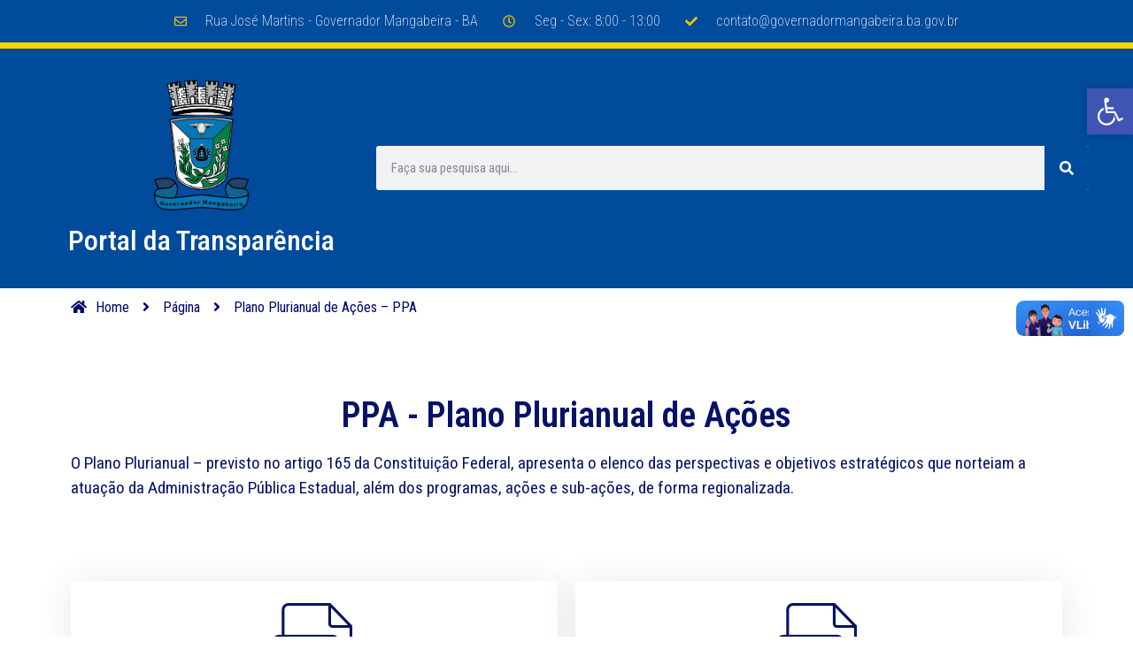

--- FILE ---
content_type: text/css
request_url: https://transparencia.governadormangabeira.ba.gov.br/wp-content/litespeed/css/44b1159cdc1cb9802f7531ba43dcb97d.css?ver=1e520
body_size: 1235
content:
.elementor-155 .elementor-element.elementor-element-3e5bce6:not(.elementor-motion-effects-element-type-background),.elementor-155 .elementor-element.elementor-element-3e5bce6>.elementor-motion-effects-container>.elementor-motion-effects-layer{background-color:#1b497f}.elementor-155 .elementor-element.elementor-element-3e5bce6{box-shadow:-100px -100px 30px 0px rgba(0,0,0,0);transition:background .3s,border .3s,border-radius .3s,box-shadow .3s;z-index:10}.elementor-155 .elementor-element.elementor-element-3e5bce6>.elementor-background-overlay{transition:background .3s,border-radius .3s,opacity .3s}.elementor-155 .elementor-element.elementor-element-3c632dc>.elementor-element-populated{padding:0}.elementor-155 .elementor-element.elementor-element-b833817>.elementor-container{max-width:1200px}.elementor-155 .elementor-element.elementor-element-b833817:not(.elementor-motion-effects-element-type-background),.elementor-155 .elementor-element.elementor-element-b833817>.elementor-motion-effects-container>.elementor-motion-effects-layer{background-color:#004b9c}.elementor-155 .elementor-element.elementor-element-b833817{border-style:solid;border-width:0 0 7px;border-color:#ffd500;transition:background .3s,border .3s,border-radius .3s,box-shadow .3s;margin-top:0;margin-bottom:0;padding:12px 0}.elementor-155 .elementor-element.elementor-element-b833817>.elementor-background-overlay{transition:background .3s,border-radius .3s,opacity .3s}.elementor-bc-flex-widget .elementor-155 .elementor-element.elementor-element-f9d5f4f.elementor-column .elementor-widget-wrap{align-items:center}.elementor-155 .elementor-element.elementor-element-f9d5f4f.elementor-column.elementor-element[data-element_type="column"]>.elementor-widget-wrap.elementor-element-populated{align-content:center;align-items:center}.elementor-155 .elementor-element.elementor-element-f9d5f4f>.elementor-element-populated{padding:0}.elementor-155 .elementor-element.elementor-element-207482c .elementor-icon-list-items:not(.elementor-inline-items) .elementor-icon-list-item:not(:last-child){padding-bottom:calc(28px/2)}.elementor-155 .elementor-element.elementor-element-207482c .elementor-icon-list-items:not(.elementor-inline-items) .elementor-icon-list-item:not(:first-child){margin-top:calc(28px/2)}.elementor-155 .elementor-element.elementor-element-207482c .elementor-icon-list-items.elementor-inline-items .elementor-icon-list-item{margin-right:calc(28px/2);margin-left:calc(28px/2)}.elementor-155 .elementor-element.elementor-element-207482c .elementor-icon-list-items.elementor-inline-items{margin-right:calc(-28px/2);margin-left:calc(-28px/2)}body.rtl .elementor-155 .elementor-element.elementor-element-207482c .elementor-icon-list-items.elementor-inline-items .elementor-icon-list-item:after{left:calc(-28px/2)}body:not(.rtl) .elementor-155 .elementor-element.elementor-element-207482c .elementor-icon-list-items.elementor-inline-items .elementor-icon-list-item:after{right:calc(-28px/2)}.elementor-155 .elementor-element.elementor-element-207482c .elementor-icon-list-icon i{color:#e8c204;transition:color .3s}.elementor-155 .elementor-element.elementor-element-207482c .elementor-icon-list-icon svg{fill:#e8c204;transition:fill .3s}.elementor-155 .elementor-element.elementor-element-207482c{--e-icon-list-icon-size:14px;--icon-vertical-offset:0px}.elementor-155 .elementor-element.elementor-element-207482c .elementor-icon-list-icon{padding-right:13px}.elementor-155 .elementor-element.elementor-element-207482c .elementor-icon-list-item>.elementor-icon-list-text,.elementor-155 .elementor-element.elementor-element-207482c .elementor-icon-list-item>a{font-family:"Roboto Condensed",Sans-serif;font-size:16px;font-weight:200}.elementor-155 .elementor-element.elementor-element-207482c .elementor-icon-list-text{color:#fff;transition:color .3s}.elementor-155 .elementor-element.elementor-element-73c63f5>.elementor-container{max-width:1200px}.elementor-155 .elementor-element.elementor-element-73c63f5:not(.elementor-motion-effects-element-type-background),.elementor-155 .elementor-element.elementor-element-73c63f5>.elementor-motion-effects-container>.elementor-motion-effects-layer{background-color:#004b9c}.elementor-155 .elementor-element.elementor-element-73c63f5{transition:background .3s,border .3s,border-radius .3s,box-shadow .3s;margin-top:0;margin-bottom:0;padding:15px 0}.elementor-155 .elementor-element.elementor-element-73c63f5>.elementor-background-overlay{transition:background .3s,border-radius .3s,opacity .3s}.elementor-bc-flex-widget .elementor-155 .elementor-element.elementor-element-df55b51.elementor-column .elementor-widget-wrap{align-items:center}.elementor-155 .elementor-element.elementor-element-df55b51.elementor-column.elementor-element[data-element_type="column"]>.elementor-widget-wrap.elementor-element-populated{align-content:center;align-items:center}.elementor-155 .elementor-element.elementor-element-df55b51>.elementor-element-populated{padding:0}.elementor-155 .elementor-element.elementor-element-fc0ae2a>.elementor-widget-container{margin:10px 0 0}.elementor-155 .elementor-element.elementor-element-fc0ae2a{text-align:center}.elementor-155 .elementor-element.elementor-element-fc0ae2a img{width:56%}.elementor-155 .elementor-element.elementor-element-fa1b4fb>.elementor-widget-container{margin:-20px 0 0}.elementor-155 .elementor-element.elementor-element-fa1b4fb{text-align:center;color:#fff;font-family:"Roboto Condensed",Sans-serif;font-size:32px;font-weight:500}.elementor-bc-flex-widget .elementor-155 .elementor-element.elementor-element-d6d779a.elementor-column .elementor-widget-wrap{align-items:center}.elementor-155 .elementor-element.elementor-element-d6d779a.elementor-column.elementor-element[data-element_type="column"]>.elementor-widget-wrap.elementor-element-populated{align-content:center;align-items:center}.elementor-155 .elementor-element.elementor-element-8dd5414 .elementor-search-form__container{min-height:50px}.elementor-155 .elementor-element.elementor-element-8dd5414 .elementor-search-form__submit{min-width:50px;background-color:#004b9c}body:not(.rtl) .elementor-155 .elementor-element.elementor-element-8dd5414 .elementor-search-form__icon{padding-left:calc(50px/3)}body.rtl .elementor-155 .elementor-element.elementor-element-8dd5414 .elementor-search-form__icon{padding-right:calc(50px/3)}.elementor-155 .elementor-element.elementor-element-8dd5414 .elementor-search-form__input,.elementor-155 .elementor-element.elementor-element-8dd5414.elementor-search-form--button-type-text .elementor-search-form__submit{padding-left:calc(50px/3);padding-right:calc(50px/3)}.elementor-155 .elementor-element.elementor-element-8dd5414:not(.elementor-search-form--skin-full_screen) .elementor-search-form__container{border-radius:3px}.elementor-155 .elementor-element.elementor-element-8dd5414.elementor-search-form--skin-full_screen input[type=search].elementor-search-form__input{border-radius:3px}.elementor-155 .elementor-element.elementor-element-8dd5414 .elementor-search-form__submit:hover{background-color:#e8c204}.elementor-155 .elementor-element.elementor-element-8dd5414 .elementor-search-form__submit:focus{background-color:#e8c204}.elementor-155 .elementor-element.elementor-element-85dd52d .ha-breadcrumbs li span.ha-breadcrumbs-text{color:#00056a}.elementor-155 .elementor-element.elementor-element-85dd52d .ha-breadcrumbs li.ha-breadcrumbs-start span.ha-breadcrumbs-text{color:#00056a}.elementor-155 .elementor-element.elementor-element-85dd52d .ha-breadcrumbs li.ha-breadcrumbs-separator span.ha-breadcrumbs-separator-icon{color:#00056a}.elementor-155 .elementor-element.elementor-element-85dd52d .ha-breadcrumbs li.ha-breadcrumbs-separator span.ha-breadcrumbs-separator-text{color:#00056a}.elementor-155 .elementor-element.elementor-element-85dd52d .ha-breadcrumbs li.ha-breadcrumbs-item.ha-breadcrumbs-end span.ha-breadcrumbs-text{color:#00056a}.elementor-155 .elementor-element.elementor-element-d9a7124{--spacer-size:50px}.elementor-155 .elementor-element.elementor-element-58c4028{text-align:center}.elementor-155 .elementor-element.elementor-element-58c4028 .elementor-heading-title{color:#051268;font-family:"Roboto Condensed",Sans-serif;font-size:40px;font-weight:600}.elementor-155 .elementor-element.elementor-element-69e2dac{color:#051268;font-size:19px;font-weight:400}.elementor-155 .elementor-element.elementor-element-6c7aec7{--spacer-size:37px}.elementor-155 .elementor-element.elementor-element-b495e57{text-align:center}.elementor-155 .elementor-element.elementor-element-b495e57 .ha-icon-box-icon{font-size:100px;color:#051268}.elementor-155 .elementor-element.elementor-element-b495e57 .ha-icon-box-title{color:#00095d}.elementor-155 .elementor-element.elementor-element-aad6ace{text-align:center}.elementor-155 .elementor-element.elementor-element-aad6ace .ha-icon-box-icon{font-size:100px;color:#051268}.elementor-155 .elementor-element.elementor-element-aad6ace .ha-icon-box-title{color:#00095d}.elementor-155 .elementor-element.elementor-element-edc751c{--spacer-size:30px}.elementor-155 .elementor-element.elementor-element-0a9a8be:not(.elementor-motion-effects-element-type-background),.elementor-155 .elementor-element.elementor-element-0a9a8be>.elementor-motion-effects-container>.elementor-motion-effects-layer{background-color:#004b9c}.elementor-155 .elementor-element.elementor-element-0a9a8be{transition:background .3s,border .3s,border-radius .3s,box-shadow .3s}.elementor-155 .elementor-element.elementor-element-0a9a8be>.elementor-background-overlay{transition:background .3s,border-radius .3s,opacity .3s}:root{--page-title-display:none}.elementor-widget .tippy-tooltip .tippy-content{text-align:center}@media(min-width:768px){.elementor-155 .elementor-element.elementor-element-df55b51{width:31.244%}.elementor-155 .elementor-element.elementor-element-d6d779a{width:68.756%}}@media(max-width:1024px) and (min-width:768px){.elementor-155 .elementor-element.elementor-element-f9d5f4f{width:75%}.elementor-155 .elementor-element.elementor-element-df55b51{width:50%}}@media(max-width:1024px){.elementor-155 .elementor-element.elementor-element-f9d5f4f>.elementor-element-populated{padding:15px}.elementor-155 .elementor-element.elementor-element-73c63f5{padding:20px 15px}.elementor-155 .elementor-element.elementor-element-df55b51>.elementor-element-populated{padding:0}}@media(max-width:767px){.elementor-155 .elementor-element.elementor-element-3c632dc>.elementor-element-populated{padding:0}.elementor-155 .elementor-element.elementor-element-b833817{padding:0}.elementor-155 .elementor-element.elementor-element-207482c .elementor-icon-list-items:not(.elementor-inline-items) .elementor-icon-list-item:not(:last-child){padding-bottom:calc(20px/2)}.elementor-155 .elementor-element.elementor-element-207482c .elementor-icon-list-items:not(.elementor-inline-items) .elementor-icon-list-item:not(:first-child){margin-top:calc(20px/2)}.elementor-155 .elementor-element.elementor-element-207482c .elementor-icon-list-items.elementor-inline-items .elementor-icon-list-item{margin-right:calc(20px/2);margin-left:calc(20px/2)}.elementor-155 .elementor-element.elementor-element-207482c .elementor-icon-list-items.elementor-inline-items{margin-right:calc(-20px/2);margin-left:calc(-20px/2)}body.rtl .elementor-155 .elementor-element.elementor-element-207482c .elementor-icon-list-items.elementor-inline-items .elementor-icon-list-item:after{left:calc(-20px/2)}body:not(.rtl) .elementor-155 .elementor-element.elementor-element-207482c .elementor-icon-list-items.elementor-inline-items .elementor-icon-list-item:after{right:calc(-20px/2)}.elementor-155 .elementor-element.elementor-element-207482c .elementor-icon-list-item>.elementor-icon-list-text,.elementor-155 .elementor-element.elementor-element-207482c .elementor-icon-list-item>a{font-size:14px;line-height:1.9em}.elementor-155 .elementor-element.elementor-element-df55b51{width:100%}.elementor-155 .elementor-element.elementor-element-fc0ae2a{text-align:center}.elementor-155 .elementor-element.elementor-element-fa1b4fb{text-align:center}}